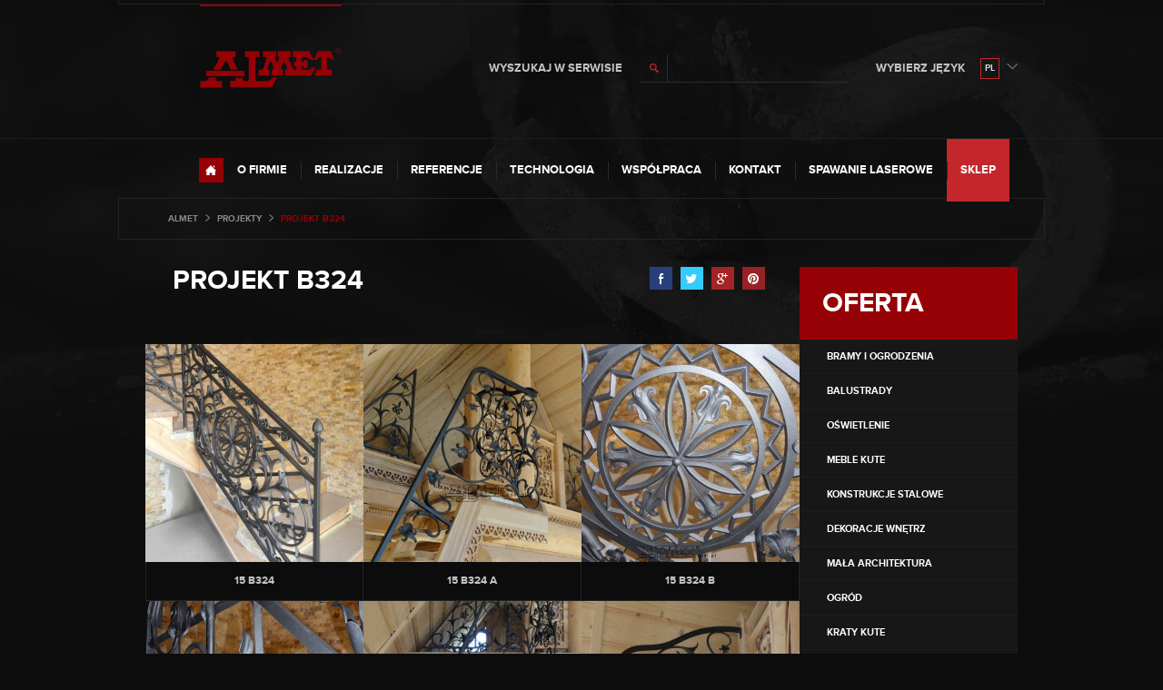

--- FILE ---
content_type: text/html; charset=UTF-8
request_url: https://almet.com.pl/projekty/projekt-b324/
body_size: 7329
content:
<!doctype html>
<html>
	<head>
		<meta charset="UTF-8">
        <meta name="viewport" content="width=device-width, initial-scale=1.0">
        
        
<!-- This site is optimized with the Yoast SEO plugin v12.6.2 - https://yoast.com/wordpress/plugins/seo/ -->
<title>Projekt B324 - Almet</title>
<meta name="robots" content="max-snippet:-1, max-image-preview:large, max-video-preview:-1"/>
<link rel="canonical" href="https://almet.com.pl/projekty/projekt-b324/" />
<meta property="og:locale" content="pl_PL" />
<meta property="og:type" content="article" />
<meta property="og:title" content="Projekt B324 - Almet" />
<meta property="og:url" content="https://almet.com.pl/projekty/projekt-b324/" />
<meta property="og:site_name" content="Almet" />
<script type='application/ld+json' class='yoast-schema-graph yoast-schema-graph--main'>{"@context":"https://schema.org","@graph":[{"@type":"WebSite","@id":"https://almet.com.pl/#website","url":"https://almet.com.pl/","name":"Almet","potentialAction":{"@type":"SearchAction","target":"https://almet.com.pl/?s={search_term_string}","query-input":"required name=search_term_string"}},{"@type":"WebPage","@id":"https://almet.com.pl/projekty/projekt-b324/#webpage","url":"https://almet.com.pl/projekty/projekt-b324/","inLanguage":"pl-PL","name":"Projekt B324 - Almet","isPartOf":{"@id":"https://almet.com.pl/#website"},"datePublished":"2017-05-18T11:59:37+00:00","dateModified":"2017-05-18T11:59:37+00:00"}]}</script>
<!-- / Yoast SEO plugin. -->

<link rel='dns-prefetch' href='//s.w.org' />
<link rel="alternate" type="application/rss+xml" title="Almet &raquo; Projekt B324 Kanał z komentarzami" href="https://almet.com.pl/projekty/projekt-b324/feed/" />
<link rel='stylesheet' id='wp-block-library-css'  href='https://almet.com.pl/wp-includes/css/dist/block-library/style.min.css?ver=5.2.21' type='text/css' media='all' />
<link rel='stylesheet' id='contact-form-7-css'  href='https://almet.com.pl/wp-content/plugins/contact-form-7/includes/css/styles.css?ver=5.1.6' type='text/css' media='all' />
<link rel='stylesheet' id='fancybox-css'  href='https://almet.com.pl/wp-content/plugins/easy-fancybox/css/jquery.fancybox.min.css?ver=1.3.24' type='text/css' media='screen' />
<link rel='stylesheet' id='addtoany-css'  href='https://almet.com.pl/wp-content/plugins/add-to-any/addtoany.min.css?ver=1.15' type='text/css' media='all' />
<script type='text/javascript' src='https://almet.com.pl/wp-includes/js/jquery/jquery.js?ver=1.12.4-wp'></script>
<script type='text/javascript' src='https://almet.com.pl/wp-includes/js/jquery/jquery-migrate.min.js?ver=1.4.1'></script>
<script type='text/javascript' src='https://almet.com.pl/wp-content/plugins/add-to-any/addtoany.min.js?ver=1.1'></script>
<link rel='https://api.w.org/' href='https://almet.com.pl/wp-json/' />
<link rel="EditURI" type="application/rsd+xml" title="RSD" href="https://almet.com.pl/xmlrpc.php?rsd" />
<link rel="wlwmanifest" type="application/wlwmanifest+xml" href="https://almet.com.pl/wp-includes/wlwmanifest.xml" /> 
<meta name="generator" content="WordPress 5.2.21" />
<link rel='shortlink' href='https://almet.com.pl/?p=3830' />
<link rel="alternate" type="application/json+oembed" href="https://almet.com.pl/wp-json/oembed/1.0/embed?url=https%3A%2F%2Falmet.com.pl%2Fprojekty%2Fprojekt-b324%2F" />
<link rel="alternate" type="text/xml+oembed" href="https://almet.com.pl/wp-json/oembed/1.0/embed?url=https%3A%2F%2Falmet.com.pl%2Fprojekty%2Fprojekt-b324%2F&#038;format=xml" />

<script data-cfasync="false">
window.a2a_config=window.a2a_config||{};a2a_config.callbacks=[];a2a_config.overlays=[];a2a_config.templates={};a2a_localize = {
	Share: "Podziel się",
	Save: "Zapisz",
	Subscribe: "Subskrybuj",
	Email: "Email",
	Bookmark: "Dodaj do ulubionych",
	ShowAll: "Pokaż wszystko",
	ShowLess: "Ukryj",
	FindServices: "Wyszukaj",
	FindAnyServiceToAddTo: "Wyszukaj",
	PoweredBy: "Powered by",
	ShareViaEmail: "Share via email",
	SubscribeViaEmail: "Subscribe via email",
	BookmarkInYourBrowser: "Dodaj do zakładek w przeglądarce",
	BookmarkInstructions: "Press Ctrl+D or \u2318+D to bookmark this page",
	AddToYourFavorites: "Dodaj do ulubionych",
	SendFromWebOrProgram: "Send from any email address or email program",
	EmailProgram: "Email program",
	More: "More&#8230;",
	ThanksForSharing: "Thanks for sharing!",
	ThanksForFollowing: "Thanks for following!"
};

.addtoany_list a img {
width: 25px !important; 
height: 25px !important; 
}
(function(d,s,a,b){a=d.createElement(s);b=d.getElementsByTagName(s)[0];a.async=1;a.src="https://static.addtoany.com/menu/page.js";b.parentNode.insertBefore(a,b);})(document,"script");
</script>
<!-- <meta name="NextGEN" version="2.2.54" /> -->
		<link rel="stylesheet" href="https://almet.com.pl/wp-content/themes/almet/css/style.css" type="text/css" />
		<!--[if lt IE 9]>
			<script src="https://almet.com.pl/wp-content/themes/almet/js/html5.js" type="text/javascript"></script>
			<script src="https://html5shiv.googlecode.com/svn/trunk/html5.js" type="text/javascript"></script>
		<![endif]-->
		<script src="https://almet.com.pl/wp-content/themes/almet/js/jquery-1.9.0.js" type="text/javascript"></script>
		<script type="text/javascript" src="https://almet.com.pl/wp-content/themes/almet/js/onload.js"></script>
		<meta name="verify-a" value="7e1e466c2ec819973db1">
<link rel="shortcut icon" href="/favicon.ico" type="image/x-icon" /> 
	<link rel='stylesheet' id='ngg_trigger_buttons-css'  href='https://almet.com.pl/wp-content/plugins/nextgen-gallery/products/photocrati_nextgen/modules/nextgen_gallery_display/static/trigger_buttons.min.css?ver=2.2.54' type='text/css' media='all' />
<link rel='stylesheet' id='fancybox-0-css'  href='https://almet.com.pl/wp-content/plugins/nextgen-gallery/products/photocrati_nextgen/modules/lightbox/static/fancybox/jquery.fancybox-1.3.4.min.css?ver=2.2.54' type='text/css' media='all' />
<link rel='stylesheet' id='fontawesome-css'  href='https://almet.com.pl/wp-content/plugins/nextgen-gallery/products/photocrati_nextgen/modules/nextgen_gallery_display/static/fontawesome/font-awesome.min.css?ver=4.6.1' type='text/css' media='all' />
<link rel='stylesheet' id='nextgen_basic_thumbnails_style-css'  href='https://almet.com.pl/wp-content/plugins/nextgen-gallery/products/photocrati_nextgen/modules/nextgen_basic_gallery/static/thumbnails/nextgen_basic_thumbnails.min.css?ver=2.2.54' type='text/css' media='all' />
<link rel='stylesheet' id='nextgen_pagination_style-css'  href='https://almet.com.pl/wp-content/plugins/nextgen-gallery/products/photocrati_nextgen/modules/nextgen_pagination/static/style.min.css?ver=2.2.54' type='text/css' media='all' />
</head>
	<div id="page"><header id="title-bar">
                <div class="container">
                    <div class="overflow-hidden">
                        <div id="logo" class="pull-left">
                            <a href="https://almet.com.pl">
                                <img src="https://almet.com.pl/wp-content/themes/almet/img/logo.png" alt="">
                            </a>
                        </div>
                        <div class="right pull-right hidden-phone">
                            <div class="search-box pull-left">
                                <h4 class="hidden-phone">wyszukaj w serwisie</h4>
<form action="https://almet.com.pl" method="get" id="search">
        <form>
            <button type="submit">wyszukaj</button>
            <input type="text" name="s" value="">
            <button type="reset">wyczyść</button>
        </form>
</form>
                            </div>
                            <div class="lang-sel pull-left">
                                <h4>wybierz język</h4>
                                <div class="langs">
                                    <h5>pl</h5>
                                    <ul>
                                        <li><a href="http://almetwroughtiron.co.uk/">English</a></li>
                                        <li><a href="http://de.almet.com.pl/">Deutsch</a></li>
					<li><a href="http://almetferforge.fr/">Français</a></li>
					<li><a href="http://ru.almet.com.pl/">Pусский</a></li>
					<li><a href="http://it.almet.com.pl/">Italiano</a></li>
					<li><a href="http://no.almet.com.pl/">Norsk</a></li>
                                    </ul>
                                </div>
                            </div>
                        </div>
                    </div>
                </div>
            </header><div class="container" id="toggle-main-nav">
    <a href="#">menu</a>
</div>
<nav id="main-nav" class="container"><ul id="menu-menu-glowne" class="menu"><li id="menu-item-16" class="home menu-item menu-item-type-post_type menu-item-object-page menu-item-home menu-item-16"><a href="https://almet.com.pl/">strona główna</a></li>
<li id="menu-item-1345" class="menu-item menu-item-type-post_type menu-item-object-page menu-item-1345"><a href="https://almet.com.pl/o-firmie/">O firmie</a></li>
<li id="menu-item-1346" class="menu-item menu-item-type-post_type menu-item-object-page menu-item-1346"><a href="https://almet.com.pl/realizacje/">Realizacje</a></li>
<li id="menu-item-1348" class="menu-item menu-item-type-post_type menu-item-object-page menu-item-1348"><a href="https://almet.com.pl/referencje-i-nagrody/">Referencje</a></li>
<li id="menu-item-1349" class="menu-item menu-item-type-post_type menu-item-object-page menu-item-1349"><a href="https://almet.com.pl/technologia/">Technologia</a></li>
<li id="menu-item-1350" class="menu-item menu-item-type-post_type menu-item-object-page menu-item-1350"><a href="https://almet.com.pl/wspolpraca/">Współpraca</a></li>
<li id="menu-item-21" class="menu-item menu-item-type-post_type menu-item-object-page menu-item-21"><a href="https://almet.com.pl/kontakt/">Kontakt</a></li>
<li id="menu-item-3986" class="menu-item menu-item-type-custom menu-item-object-custom menu-item-3986"><a href="http://laserspaw.pl/">Spawanie Laserowe</a></li>
<li id="menu-item-3981" class="menu-item menu-item-type-custom menu-item-object-custom menu-item-3981"><a href="https://decofero.pl/">Sklep</a></li>
</ul></nav><div class="breadcrumbs">
    <div class="container">
        <div class="inner">
            <!-- Breadcrumb NavXT 6.3.0 -->
<a title="Go to Almet." href="https://almet.com.pl" class="home">Almet</a> <span class="sep"></span> <a title="Go to Projekty." href="https://almet.com.pl/projekty/" class="post post-page">Projekty</a> <span class="sep"></span> Projekt B324        </div>
    </div>
</div><div class="main-content mt-30">
    <div class="container">
        <div class="columns">
            <div class="col col-70">
                <div class="content-padding content-text">
                                            <div class="overflow-hidden page-header">
                            <h1 class="pull-left"><a href="https://almet.com.pl/projekty/projekt-b324/">Projekt B324</a></h1>
                            <div class="pull-right">
        <a class="share_link" href="https://www.facebook.com/sharer/sharer.php?u=https://almet.com.pl/projekty/projekt-b324/&t=Projekt B324"
       target="_blank" rel="nofollow"  title="Facebook">
        <img src="https://almet.com.pl/wp-content/themes/almet/img/icons/facebook.png" width="25" height="25" alt="Facebook">
    </a>

    <a class="share_link" href="https://twitter.com/share?url=https://almet.com.pl/projekty/projekt-b324/&text=Projekt B324"
       target="_blank" title="Twitter">
        <img src="https://almet.com.pl/wp-content/themes/almet/img/icons/twitter.png" width="25" height="25" alt="Twitter">
    </a>
    <a class="share_link" href="https://plus.google.com/share?url=https://almet.com.pl/projekty/projekt-b324/"
       target="_blank" title="Google+">
        <img src="https://almet.com.pl/wp-content/themes/almet/img/icons/google_plus.png" width="25" height="25" alt="Google">
    </a>
    <a class="share_link" href="javascript:void((function()%7Bvar%20e=document.createElement(&apos;script&apos;);e.setAttribute(&apos;type&apos;,&apos;text/javascript&apos;);e.setAttribute(&apos;charset&apos;,&apos;UTF-8&apos;);e.setAttribute(&apos;src&apos;,&apos;http://assets.pinterest.com/js/pinmarklet.js?r=&apos;+Math.random()*99999999);document.body.appendChild(e)%7D)());">
        <img src="https://almet.com.pl/wp-content/themes/almet/img/icons/pinterest.png" width="25" height="25" alt="Pinterest">
    </a>
</div>                        </div>
                        
<div class="ngg-galleryoverview" id="ngg-gallery-8a187bccbfad099eedc8a3856b25bdef-3830">


	
	<!-- Thumbnails -->
	<ul class="gallery-list mt-30">
    	

     <li>
        <div class="thumb">
            <a href="https://almet.com.pl/wp-content/gallery/balustrady/b324-balustrada-schodowa-kuta.jpg"
               title=" "
               data-src="https://almet.com.pl/wp-content/gallery/balustrady/b324-balustrada-schodowa-kuta.jpg"
               data-thumbnail="https://almet.com.pl/wp-content/gallery/balustrady/thumbs/thumbs_b324-balustrada-schodowa-kuta.jpg"
               data-image-id="956"
               data-title=" "
               data-description=" "
               class="ngg-fancybox" rel="8a187bccbfad099eedc8a3856b25bdef" data-image-id="956" data-src="https://almet.com.pl/wp-content/gallery/balustrady/b324-balustrada-schodowa-kuta.jpg" data-thumbnail="https://almet.com.pl/wp-content/gallery/balustrady/thumbs/thumbs_b324-balustrada-schodowa-kuta.jpg" data-title="b324-balustrada-schodowa-kuta" data-description=" " >
								<img title=" " alt="b324-balustrada-schodowa-kuta" src="https://almet.com.pl/wp-content/gallery/balustrady/thumbs/thumbs_b324-balustrada-schodowa-kuta.jpg" width='240' height='240' />
							</a>
        </div>
        <div class="info">
            <span class="number">
                15                 B324                            </span> <a href="/projekty/projekt-b324/" class="more">więcej</a>
        </div>
     </li>
     
    
 	

     <li>
        <div class="thumb">
            <a href="https://almet.com.pl/wp-content/gallery/balustrady/b324a-balustrady-kute.jpg"
               title=" "
               data-src="https://almet.com.pl/wp-content/gallery/balustrady/b324a-balustrady-kute.jpg"
               data-thumbnail="https://almet.com.pl/wp-content/gallery/balustrady/thumbs/thumbs_b324a-balustrady-kute.jpg"
               data-image-id="955"
               data-title=" "
               data-description=" "
               class="ngg-fancybox" rel="8a187bccbfad099eedc8a3856b25bdef" data-image-id="955" data-src="https://almet.com.pl/wp-content/gallery/balustrady/b324a-balustrady-kute.jpg" data-thumbnail="https://almet.com.pl/wp-content/gallery/balustrady/thumbs/thumbs_b324a-balustrady-kute.jpg" data-title="b324a-balustrady-kute" data-description=" " >
								<img title=" " alt="b324a-balustrady-kute" src="https://almet.com.pl/wp-content/gallery/balustrady/thumbs/thumbs_b324a-balustrady-kute.jpg" width='240' height='240' />
							</a>
        </div>
        <div class="info">
            <span class="number">
                15                 B324                a            </span> <a href="/projekty/projekt-b324/" class="more">więcej</a>
        </div>
     </li>
     
    
 	

     <li>
        <div class="thumb">
            <a href="https://almet.com.pl/wp-content/gallery/balustrady/b324b-balustrada.jpg"
               title=" "
               data-src="https://almet.com.pl/wp-content/gallery/balustrady/b324b-balustrada.jpg"
               data-thumbnail="https://almet.com.pl/wp-content/gallery/balustrady/thumbs/thumbs_b324b-balustrada.jpg"
               data-image-id="957"
               data-title=" "
               data-description=" "
               class="ngg-fancybox" rel="8a187bccbfad099eedc8a3856b25bdef" data-image-id="957" data-src="https://almet.com.pl/wp-content/gallery/balustrady/b324b-balustrada.jpg" data-thumbnail="https://almet.com.pl/wp-content/gallery/balustrady/thumbs/thumbs_b324b-balustrada.jpg" data-title="b324b-balustrada" data-description=" " >
								<img title=" " alt="b324b-balustrada" src="https://almet.com.pl/wp-content/gallery/balustrady/thumbs/thumbs_b324b-balustrada.jpg" width='240' height='240' />
							</a>
        </div>
        <div class="info">
            <span class="number">
                15                 B324                b            </span> <a href="/projekty/projekt-b324/" class="more">więcej</a>
        </div>
     </li>
     
    
 	

     <li>
        <div class="thumb">
            <a href="https://almet.com.pl/wp-content/gallery/balustrady/b324c-balustrada.jpg"
               title=" "
               data-src="https://almet.com.pl/wp-content/gallery/balustrady/b324c-balustrada.jpg"
               data-thumbnail="https://almet.com.pl/wp-content/gallery/balustrady/thumbs/thumbs_b324c-balustrada.jpg"
               data-image-id="958"
               data-title=" "
               data-description=" "
               class="ngg-fancybox" rel="8a187bccbfad099eedc8a3856b25bdef" data-image-id="958" data-src="https://almet.com.pl/wp-content/gallery/balustrady/b324c-balustrada.jpg" data-thumbnail="https://almet.com.pl/wp-content/gallery/balustrady/thumbs/thumbs_b324c-balustrada.jpg" data-title="b324c-balustrada" data-description=" " >
								<img title=" " alt="b324c-balustrada" src="https://almet.com.pl/wp-content/gallery/balustrady/thumbs/thumbs_b324c-balustrada.jpg" width='240' height='240' />
							</a>
        </div>
        <div class="info">
            <span class="number">
                15                 B324                c            </span> <a href="/projekty/projekt-b324/" class="more">więcej</a>
        </div>
     </li>
     
    
 	

     <li>
        <div class="thumb">
            <a href="https://almet.com.pl/wp-content/gallery/balustrady/b324d-porecz-kuta.jpg"
               title=" "
               data-src="https://almet.com.pl/wp-content/gallery/balustrady/b324d-porecz-kuta.jpg"
               data-thumbnail="https://almet.com.pl/wp-content/gallery/balustrady/thumbs/thumbs_b324d-porecz-kuta.jpg"
               data-image-id="959"
               data-title=" "
               data-description=" "
               class="ngg-fancybox" rel="8a187bccbfad099eedc8a3856b25bdef" data-image-id="959" data-src="https://almet.com.pl/wp-content/gallery/balustrady/b324d-porecz-kuta.jpg" data-thumbnail="https://almet.com.pl/wp-content/gallery/balustrady/thumbs/thumbs_b324d-porecz-kuta.jpg" data-title="b324d-porecz-kuta" data-description=" " >
								<img title=" " alt="b324d-porecz-kuta" src="https://almet.com.pl/wp-content/gallery/balustrady/thumbs/thumbs_b324d-porecz-kuta.jpg" width='240' height='240' />
							</a>
        </div>
        <div class="info">
            <span class="number">
                15                 B324                d            </span> <a href="/projekty/projekt-b324/" class="more">więcej</a>
        </div>
     </li>
     
    
 	

     <li>
        <div class="thumb">
            <a href="https://almet.com.pl/wp-content/gallery/balustrady/b324e-balustrada.jpg"
               title=" "
               data-src="https://almet.com.pl/wp-content/gallery/balustrady/b324e-balustrada.jpg"
               data-thumbnail="https://almet.com.pl/wp-content/gallery/balustrady/thumbs/thumbs_b324e-balustrada.jpg"
               data-image-id="960"
               data-title=" "
               data-description=" "
               class="ngg-fancybox" rel="8a187bccbfad099eedc8a3856b25bdef" data-image-id="960" data-src="https://almet.com.pl/wp-content/gallery/balustrady/b324e-balustrada.jpg" data-thumbnail="https://almet.com.pl/wp-content/gallery/balustrady/thumbs/thumbs_b324e-balustrada.jpg" data-title="b324e-balustrada" data-description=" " >
								<img title=" " alt="b324e-balustrada" src="https://almet.com.pl/wp-content/gallery/balustrady/thumbs/thumbs_b324e-balustrada.jpg" width='240' height='240' />
							</a>
        </div>
        <div class="info">
            <span class="number">
                15                 B324                e            </span> <a href="/projekty/projekt-b324/" class="more">więcej</a>
        </div>
     </li>
     
    
 	 	</ul>
 	
	<!-- Pagination -->
 	 	
</div>


                                    </div>
            </div>
            <div class="col col-30">
                <div class="red-header">
    <h3>oferta</h3>
</div>
<div class="menu-menu-oferta-container"><ul id="menu-menu-oferta" class="right-nav"><li id="menu-item-1360" class="menu-item menu-item-type-post_type menu-item-object-page menu-item-has-children menu-item-1360"><a href="https://almet.com.pl/bramy-i-ogrodzenia/">Bramy i ogrodzenia</a>
<ul class="sub-menu">
	<li id="menu-item-3958" class="menu-item menu-item-type-post_type menu-item-object-page menu-item-3958"><a href="https://almet.com.pl/bramy-wjazdowe-ogrodzeniowe-kute/">Bramy</a></li>
	<li id="menu-item-3943" class="menu-item menu-item-type-post_type menu-item-object-page menu-item-3943"><a href="https://almet.com.pl/ogrodzenia-metalowe/">Ogrodzenia</a></li>
	<li id="menu-item-1362" class="menu-item menu-item-type-post_type menu-item-object-page menu-item-1362"><a href="https://almet.com.pl/furtki-kute/">Furtki</a></li>
	<li id="menu-item-3510" class="menu-item menu-item-type-post_type menu-item-object-page menu-item-3510"><a href="https://almet.com.pl/bramy-do-kamienic/">Bramy do kamienic</a></li>
</ul>
</li>
<li id="menu-item-2969" class="menu-item menu-item-type-post_type menu-item-object-page menu-item-has-children menu-item-2969"><a href="https://almet.com.pl/balustrady/">Balustrady</a>
<ul class="sub-menu">
	<li id="menu-item-3940" class="menu-item menu-item-type-post_type menu-item-object-page menu-item-3940"><a href="https://almet.com.pl/balustrady-schodowe-wewnetrzne/">Balustrady wewnętrzne</a></li>
	<li id="menu-item-3936" class="menu-item menu-item-type-post_type menu-item-object-page menu-item-3936"><a href="https://almet.com.pl/balustrady-balkonowe-zewnetrzne/">Balustrady zewnętrzne</a></li>
	<li id="menu-item-1366" class="menu-item menu-item-type-post_type menu-item-object-page menu-item-1366"><a href="https://almet.com.pl/balustrady/nowoczesne-wzornictwo/">Nowoczesne wzornictwo</a></li>
	<li id="menu-item-1367" class="menu-item menu-item-type-post_type menu-item-object-page menu-item-1367"><a href="https://almet.com.pl/balustrady/slusarka-budowlana/">Ślusarka Budowlana</a></li>
</ul>
</li>
<li id="menu-item-1368" class="menu-item menu-item-type-post_type menu-item-object-page menu-item-has-children menu-item-1368"><a href="https://almet.com.pl/oswietlenie/">Oświetlenie</a>
<ul class="sub-menu">
	<li id="menu-item-1372" class="menu-item menu-item-type-post_type menu-item-object-page menu-item-1372"><a href="https://almet.com.pl/lampy-kute/">Lampy kute</a></li>
	<li id="menu-item-1370" class="menu-item menu-item-type-post_type menu-item-object-page menu-item-1370"><a href="https://almet.com.pl/latarnie/">Latarnie</a></li>
	<li id="menu-item-1371" class="menu-item menu-item-type-post_type menu-item-object-page menu-item-1371"><a href="https://almet.com.pl/swieczniki-kute/">Świeczniki kute</a></li>
	<li id="menu-item-1369" class="menu-item menu-item-type-post_type menu-item-object-page menu-item-1369"><a href="https://almet.com.pl/zyrandole-kute/">Żyrandole kute</a></li>
</ul>
</li>
<li id="menu-item-1373" class="menu-item menu-item-type-post_type menu-item-object-page menu-item-1373"><a href="https://almet.com.pl/meble-kute/">Meble kute</a></li>
<li id="menu-item-1374" class="menu-item menu-item-type-post_type menu-item-object-page menu-item-1374"><a href="https://almet.com.pl/konstrukcje-stalowe/">Konstrukcje stalowe</a></li>
<li id="menu-item-1375" class="menu-item menu-item-type-post_type menu-item-object-page menu-item-1375"><a href="https://almet.com.pl/dekoracje-wnetrz/">Dekoracje wnętrz</a></li>
<li id="menu-item-2875" class="menu-item menu-item-type-post_type menu-item-object-page menu-item-2875"><a href="https://almet.com.pl/mala-architektura/">Mała Architektura</a></li>
<li id="menu-item-1378" class="menu-item menu-item-type-post_type menu-item-object-page menu-item-1378"><a href="https://almet.com.pl/ogrod/">Ogród</a></li>
<li id="menu-item-1379" class="menu-item menu-item-type-post_type menu-item-object-page menu-item-1379"><a href="https://almet.com.pl/kraty-kute/">Kraty kute</a></li>
<li id="menu-item-1377" class="menu-item menu-item-type-post_type menu-item-object-page menu-item-1377"><a href="https://almet.com.pl/odlewy/">Odlewy</a></li>
<li id="menu-item-1381" class="menu-item menu-item-type-post_type menu-item-object-page menu-item-1381"><a href="https://almet.com.pl/sakralne/">Sakralne</a></li>
<li id="menu-item-2981" class="menu-item menu-item-type-post_type menu-item-object-page menu-item-2981"><a href="https://almet.com.pl/mosiadz-i-stal-nierdzewna/">Mosiądz i stal nierdzewna</a></li>
<li id="menu-item-1380" class="menu-item menu-item-type-post_type menu-item-object-page menu-item-1380"><a href="https://almet.com.pl/inne/">Inne</a></li>
</ul></div>
<!-- MENU boczne
<div class="red-header">
    <h3>menu</h3>
</div>
<div class="menu-menu-prawe-container"><ul id="menu-menu-prawe" class="right-nav"><li id="menu-item-15" class="menu-item menu-item-type-post_type menu-item-object-page menu-item-home menu-item-15"><a href="https://almet.com.pl/">o firmie almet</a></li>
</ul></div>-->
<div class="red-header">
    <h3>kontakt</h3>
</div>
<div class="without-header">
<div class="grey-box">
    <div class="inner">
        <ul class="widgets">
            <li id="text-3" class="widget widget_text"><h3>Kontakt</h3>			<div class="textwidget"><h4>Zakład produkcyjny</h4>
                                    <p>
                                        ul. Zapaśników 5, Nowy Konik<br>
                                        05-074 Halinów
                                    </p>
                                    <p class="grey">
                                        tel. +48 733 330 010<br>
                                        e-mail: <a href="mailto:garden@decofero.com">garden@decofero.com</a>
                                    </p>
                                    <h4>Dane firmy</h4>
                                    <p>
                                        <span class="grey">NIP: 521-040-38-30<br>
                                        REGON: 008336188</span>
                                    </p></div>
		</li>
        </ul>
    </div>
</div></div>            </div>
        </div>
    </div>
</div>
<footer id="footer"><div class="container"><div class="top-line overflow-hidden"><div class="inner"><div class="pull-left"><ul id="menu-menu-dolne" class="bottom-nav"><li id="menu-item-1354" class="menu-item menu-item-type-post_type menu-item-object-page menu-item-home menu-item-1354"><a href="https://almet.com.pl/">Strona główna</a></li>
<li id="menu-item-1352" class="menu-item menu-item-type-post_type menu-item-object-page menu-item-1352"><a href="https://almet.com.pl/o-firmie/">O firmie</a></li>
<li id="menu-item-1355" class="menu-item menu-item-type-post_type menu-item-object-page menu-item-1355"><a href="https://almet.com.pl/realizacje/">Realizacje</a></li>
<li id="menu-item-1353" class="menu-item menu-item-type-post_type menu-item-object-page menu-item-1353"><a href="https://almet.com.pl/pracownia/">Pracownia</a></li>
<li id="menu-item-1356" class="menu-item menu-item-type-post_type menu-item-object-page menu-item-1356"><a href="https://almet.com.pl/referencje-i-nagrody/">Referencje</a></li>
<li id="menu-item-1357" class="menu-item menu-item-type-post_type menu-item-object-page menu-item-1357"><a href="https://almet.com.pl/technologia/">Technologia</a></li>
<li id="menu-item-1358" class="menu-item menu-item-type-post_type menu-item-object-page menu-item-1358"><a href="https://almet.com.pl/wspolpraca/">Współpraca</a></li>
<li id="menu-item-1351" class="menu-item menu-item-type-post_type menu-item-object-page menu-item-1351"><a href="https://almet.com.pl/kontakt/">Kontakt</a></li>
</ul></div><ul class="social-nav pull-right"><li class="pinterest"><a href="/pinterest" TARGET="_blank" rel="nofollow"><img src="https://almet.com.pl/wp-content/themes/almet/img/social-1.png" alt=""></a></li><li class="instagram"><a href="/instagram" TARGET="_blank" rel="nofollow"><img src="https://almet.com.pl/wp-content/themes/almet/img/social-2.png" alt=""></a></li><li class="google"><a href="/google" TARGET="_blank" rel="nofollow"><img src="https://almet.com.pl/wp-content/themes/almet/img/social-3.png" alt=""></a></li><li class="archinect"><a href="/archinect" TARGET="_blank" rel="nofollow"><img src="https://almet.com.pl/wp-content/themes/almet/img/social-4.png" alt=""></a></li><li class="houzz"><a href="/houzz" TARGET="_blank" rel="nofollow"><img src="https://almet.com.pl/wp-content/themes/almet/img/social-5.png" alt=""></a></li></ul></div></div><div class="bottom-line overflow-hidden"><div class="inner"><div class="pull-left"><ul id="menu-menu-stopka" class="bottom-nav-f"><li id="menu-item-3937" class="menu-item menu-item-type-post_type menu-item-object-page menu-item-3937"><a href="https://almet.com.pl/bramy-do-kamienic/">Bramy do kamienic</a></li>
<li id="menu-item-3949" class="menu-item menu-item-type-custom menu-item-object-custom menu-item-3949"><a href="/ploty-kute/">Płoty kute</a></li>
<li id="menu-item-3951" class="menu-item menu-item-type-custom menu-item-object-custom menu-item-3951"><a href="/porecze-schodowe-kute/">Poręcze schodowe kute</a></li>
<li id="menu-item-3952" class="menu-item menu-item-type-custom menu-item-object-custom menu-item-3952"><a href="/barierki-balkonowe-kute/">Barierki balkonowe kute</a></li>
<li id="menu-item-3953" class="menu-item menu-item-type-custom menu-item-object-custom menu-item-3953"><a href="/ogrodzenia-metalowe/">Ogrodzenia kute metalowe</a></li>
<li id="menu-item-3954" class="menu-item menu-item-type-custom menu-item-object-custom menu-item-3954"><a href="/balustrady-schodowe-wewnetrzne/">Balustrady schodowe</a></li>
<li id="menu-item-3955" class="menu-item menu-item-type-custom menu-item-object-custom menu-item-3955"><a href="/balustrady-balkonowe-zewnetrzne/">Balustrady balkonowe</a></li>
<li id="menu-item-3961" class="menu-item menu-item-type-custom menu-item-object-custom menu-item-3961"><a href="/bramy-wjazdowe-ogrodzeniowe-kute/">Bramy wjazdowe kute</a></li>
<li id="menu-item-4002" class="menu-item menu-item-type-custom menu-item-object-custom menu-item-4002"><a href="https://decofero.pl/kategoria/donice-aluminiowe/">Donice aluminiowe Decofero</a></li>
<li id="menu-item-4003" class="menu-item menu-item-type-custom menu-item-object-custom menu-item-4003"><a href="https://pagedmeble.pl">Paged Meble</a></li>
<li id="menu-item-4004" class="menu-item menu-item-type-custom menu-item-object-custom menu-item-4004"><a href="https://shop.pagedmeble.pl">Paged</a></li>
</ul></div></div></div><div class="bottom-line overflow-hidden"><div class="inner"><p class="pull-left">Wszelkie prawa zastrzeżone przez Almet PPHU Kowalstwo Artystyczne Alojzy Michalski z siedzibą w Warszawie | <a href="/polityka-prywatnosci-cookies/">Polityka Cookies</a></p><a href="https://www.nemonet.pl" title="Wykonanie strony WWW" class="pull-right nemonet">nemonet</a></div></div></div></footer></div><!-- ngg_resource_manager_marker --><script type='text/javascript'>
/* <![CDATA[ */
var wpcf7 = {"apiSettings":{"root":"https:\/\/almet.com.pl\/wp-json\/contact-form-7\/v1","namespace":"contact-form-7\/v1"}};
/* ]]> */
</script>
<script type='text/javascript' src='https://almet.com.pl/wp-content/plugins/contact-form-7/includes/js/scripts.js?ver=5.1.6'></script>
<script type='text/javascript' src='https://almet.com.pl/wp-content/plugins/easy-fancybox/js/jquery.fancybox.min.js?ver=1.3.24'></script>
<script type='text/javascript'>
var fb_timeout, fb_opts={'overlayShow':true,'hideOnOverlayClick':true,'showCloseButton':true,'margin':20,'centerOnScroll':false,'enableEscapeButton':true,'autoScale':true };
if(typeof easy_fancybox_handler==='undefined'){
var easy_fancybox_handler=function(){
jQuery('.nofancybox,a.wp-block-file__button,a.pin-it-button,a[href*="pinterest.com/pin/create"],a[href*="facebook.com/share"],a[href*="twitter.com/share"]').addClass('nolightbox');
/* IMG */
var fb_IMG_select='a[href*=".jpg"]:not(.nolightbox,li.nolightbox>a),area[href*=".jpg"]:not(.nolightbox),a[href*=".jpeg"]:not(.nolightbox,li.nolightbox>a),area[href*=".jpeg"]:not(.nolightbox),a[href*=".png"]:not(.nolightbox,li.nolightbox>a),area[href*=".png"]:not(.nolightbox),a[href*=".webp"]:not(.nolightbox,li.nolightbox>a),area[href*=".webp"]:not(.nolightbox)';
jQuery(fb_IMG_select).addClass('fancybox image');
var fb_IMG_sections=jQuery('.gallery,.wp-block-gallery,.tiled-gallery,.wp-block-jetpack-tiled-gallery');
fb_IMG_sections.each(function(){jQuery(this).find(fb_IMG_select).attr('rel','gallery-'+fb_IMG_sections.index(this));});
jQuery('a.fancybox,area.fancybox,li.fancybox a').each(function(){jQuery(this).fancybox(jQuery.extend({},fb_opts,{'transitionIn':'elastic','easingIn':'easeOutBack','transitionOut':'elastic','easingOut':'easeInBack','opacity':false,'hideOnContentClick':false,'titleShow':true,'titlePosition':'over','titleFromAlt':true,'showNavArrows':true,'enableKeyboardNav':true,'cyclic':false}))});};
jQuery('a.fancybox-close').on('click',function(e){e.preventDefault();jQuery.fancybox.close()});
};
var easy_fancybox_auto=function(){setTimeout(function(){jQuery('#fancybox-auto').trigger('click')},1000);};
jQuery(easy_fancybox_handler);jQuery(document).on('post-load',easy_fancybox_handler);
jQuery(easy_fancybox_auto);
</script>
<script type='text/javascript' src='https://almet.com.pl/wp-content/plugins/easy-fancybox/js/jquery.easing.min.js?ver=1.4.1'></script>
<script type='text/javascript' src='https://almet.com.pl/wp-content/plugins/easy-fancybox/js/jquery.mousewheel.min.js?ver=3.1.13'></script>
<script type='text/javascript' src='https://almet.com.pl/wp-includes/js/wp-embed.min.js?ver=5.2.21'></script>
<script type='text/javascript'>
/* <![CDATA[ */
var photocrati_ajax = {"url":"https:\/\/almet.com.pl\/?photocrati_ajax=1","wp_home_url":"https:\/\/almet.com.pl","wp_site_url":"https:\/\/almet.com.pl","wp_root_url":"https:\/\/almet.com.pl","wp_plugins_url":"https:\/\/almet.com.pl\/wp-content\/plugins","wp_content_url":"https:\/\/almet.com.pl\/wp-content","wp_includes_url":"https:\/\/almet.com.pl\/wp-includes\/","ngg_param_slug":"nggallery"};
/* ]]> */
</script>
<script type='text/javascript' src='https://almet.com.pl/wp-content/plugins/nextgen-gallery/products/photocrati_nextgen/modules/ajax/static/ajax.min.js?ver=2.2.54'></script>
<script type='text/javascript'>
/* <![CDATA[ */

var galleries = {};
galleries.gallery_8a187bccbfad099eedc8a3856b25bdef = {"id":null,"source":"tags","container_ids":["b324"],"gallery_ids":[],"album_ids":[],"display_type":"photocrati-nextgen_basic_thumbnails","exclusions":[],"order_by":"sortorder","order_direction":"ASC","image_ids":[],"entity_ids":[],"tagcloud":false,"returns":"included","slug":null,"sortorder":[],"display_settings":{"override_thumbnail_settings":"0","thumbnail_width":"120","thumbnail_height":"90","thumbnail_crop":"1","images_per_page":"0","number_of_columns":"0","ajax_pagination":"0","show_all_in_lightbox":"0","use_imagebrowser_effect":"0","show_piclens_link":"0","piclens_link_text":"[Show PicLens]","show_slideshow_link":"0","slideshow_link_text":"[Show slideshow]","template":"almet","use_lightbox_effect":true,"display_no_images_error":1,"disable_pagination":0,"thumbnail_quality":"100","thumbnail_watermark":0,"ngg_triggers_display":"never","_errors":[]},"excluded_container_ids":[],"maximum_entity_count":"500","__defaults_set":true,"_errors":[],"ID":"8a187bccbfad099eedc8a3856b25bdef"};
galleries.gallery_8a187bccbfad099eedc8a3856b25bdef.wordpress_page_root = "https:\/\/almet.com.pl\/projekty\/projekt-b324\/";
var nextgen_lightbox_settings = {"static_path":"https:\/\/almet.com.pl\/wp-content\/plugins\/nextgen-gallery\/products\/photocrati_nextgen\/modules\/lightbox\/static","context":"nextgen_images"};
/* ]]> */
</script>
<script type='text/javascript' src='https://almet.com.pl/wp-content/plugins/nextgen-gallery/products/photocrati_nextgen/modules/nextgen_gallery_display/static/common.min.js?ver=2.2.54'></script>
<script type='text/javascript' src='https://almet.com.pl/wp-content/plugins/nextgen-gallery/products/photocrati_nextgen/modules/nextgen_basic_gallery/static/thumbnails/nextgen_basic_thumbnails.min.js?ver=2.2.54'></script>
<script type='text/javascript' src='https://almet.com.pl/wp-content/plugins/nextgen-gallery/products/photocrati_nextgen/modules/lightbox/static/lightbox_context.min.js?ver=2.2.54'></script>
<script type='text/javascript' src='https://almet.com.pl/wp-content/plugins/nextgen-gallery/products/photocrati_nextgen/modules/lightbox/static/fancybox/jquery.easing-1.3.pack.js?ver=2.2.54'></script>
<script type='text/javascript' src='https://almet.com.pl/wp-content/plugins/nextgen-gallery/products/photocrati_nextgen/modules/lightbox/static/fancybox/jquery.fancybox-1.3.4.pack.js?ver=2.2.54'></script>
<script type='text/javascript' src='https://almet.com.pl/wp-content/plugins/nextgen-gallery/products/photocrati_nextgen/modules/lightbox/static/fancybox/nextgen_fancybox_init.min.js?ver=2.2.54'></script>
</body></html>
<!-- html is corrupted -->

--- FILE ---
content_type: text/css
request_url: https://almet.com.pl/wp-content/themes/almet/css/style.css
body_size: 4583
content:
@import url("../fonts/fonts.css");
@import url("normalize.css");
*:focus, *:active {
  outline: none; }

.pull-left {
  float: left; }

.pull-right {
  float: right; }

.clear {
  clear: both;
  display: block; }

.hide-text {
  font-size: 0;
  line-height: 0;
  text-indent: -2000px; }

#main-nav ul li:last-child {
  background-color: #c3272b;
}

#main-nav ul li a {
  color: #ffffff;
}

a {
  cursor: pointer;
  color: inherit; }

.overflow-hidden {
  overflow: hidden; }

.mt-5 {
  margin-top: 5px !important; }

.mt-10 {
  margin-top: 10px !important; }

.mt-15 {
  margin-top: 15px !important; }

.mt-20 {
  margin-top: 20px !important; }

.mt-25 {
  margin-top: 25px !important; }

.mt-30 {
  margin-top: 30px !important; }

.mt-35 {
  margin-top: 35px !important; }

.mt-40 {
  margin-top: 40px !important; }

.mt-45 {
  margin-top: 45px !important; }

.mt-50 {
  margin-top: 50px !important; }

.mt-55 {
  margin-top: 55px !important; }

.mt-60 {
  margin-top: 60px !important; }

.mt-65 {
  margin-top: 65px !important; }

.mt-70 {
  margin-top: 70px !important; }

.mt-75 {
  margin-top: 75px !important; }

.mt-80 {
  margin-top: 80px !important; }

.mt-85 {
  margin-top: 85px !important; }

.mt-90 {
  margin-top: 90px !important; }

.mt-95 {
  margin-top: 95px !important; }

.mt-100 {
  margin-top: 100px !important; }

.mt-105 {
  margin-top: 105px !important; }

.mt-110 {
  margin-top: 110px !important; }

.mt-115 {
  margin-top: 115px !important; }

.mt-120 {
  margin-top: 120px !important; }

.mt-125 {
  margin-top: 125px !important; }

.mt-130 {
  margin-top: 130px !important; }

.mt-135 {
  margin-top: 135px !important; }

.mt-140 {
  margin-top: 140px !important; }

.mt-145 {
  margin-top: 145px !important; }

.mt-150 {
  margin-top: 150px !important; }

.ml-5 {
  margin-left: 5px !important; }

.ml-10 {
  margin-left: 10px !important; }

.ml-15 {
  margin-left: 15px !important; }

.ml-20 {
  margin-left: 20px !important; }

.ml-25 {
  margin-left: 25px !important; }

.ml-30 {
  margin-left: 30px !important; }

.ml-35 {
  margin-left: 35px !important; }

.ml-40 {
  margin-left: 40px !important; }

/*--typography----*/
h1, h2, h3, h4, h5, h6 {
  font-family: 'proxima_nova_rg';
  font-weight: bold;
  line-height: 1em;
  margin: 0 0 25px 0; }
  h1 a, h2 a, h3 a, h4 a, h5 a, h6 a {
    text-decoration: none; }

h1, p.h1 {
  font-size: 2.308em;
  text-transform: uppercase;
  margin: 0 0 25px 0; }

h2, p.h2 {
  font-size: 2.308em;
  text-transform: uppercase;
  margin: 0 0 25px 0; }

h3, p.h3 {
  font-size: 2.308em;
  text-transform: uppercase;
  margin: 0 0 25px 0; }

h4, p.h4 {
  font-size: 1em;
  text-transform: uppercase; }

h5, p.h5 {
  font-size: 1.364em; }

h6, p.h6 {
  font-size: 1.1em; }

p {
  margin-bottom: 15px; }
  p.grey {
    color: #a7a4a4; }

/* ----------------*/
/* Construction    */
/* ----------------*/
.container {
  width: 960px;
  margin-left: auto;
  margin-right: auto; }

.columns {
  overflow: hidden; }
  .columns .col {
    float: left; }
    .columns .col.col-70 {
      width: 75%; }
    .columns .col.col-30 {
      width: 25%; }
    .columns .col.col-50 {
      width: 50%; }

.content-padding {
  padding: 0 35px 0 30px; }

/*----forms----*/
.custom-sel {
  background: #0d0d0d;
  color: #fff; }

.custom_menu{
    background: url("../img/select-right.png") no-repeat scroll right center rgba(0, 0, 0, 0);
    color: #D9D9D9;
    cursor: pointer;
    float: left;
    font-size: 11px;
    font-weight: bold;
    line-height: 24px;
    padding: 11px 41px 11px 30px;
    text-transform: uppercase;
    position: relative;
    white-space: nowrap;
}
.custom_menu>div{
    visibility: hidden;
}
.visible{visibility: visible !important;}
.custom_menu ul{
    background: none repeat scroll 0 0 #0C0C0C;
    display: block;
    left: 0;
    top: 43px;
    list-style: none outside none;
    margin: 0;
    padding: 0;
    position: absolute;
    white-space: nowrap;
    width: 100%;
    z-index: 50;
}
.custom_menu ul li{
    display: block;
    padding: 0;
    position: relative;
    overflow: hidden;
}
.custom_menu ul li:hover{
    background: #950105;
}
.custom_menu ul li a{
  font-size: 11px;
    float: left;
    text-decoration: none;
    padding: 5px 41px 5px 30px;
}

.form-group {
  margin-bottom: 10px; }
  .form-group label {
    color: #d9d9d9;
    font-weight: bold;
    text-transform: uppercase; }
    .form-group label sup {
      color: #c3272b; }
  .form-group.captcha .captcha-img {
    text-align: right;
    width: 45.2381%;
    float: left;
    line-height: 40px;
    padding-right: 20px; }
  .form-group.captcha p {
    float: left;
    width: 54.7619%;
    margin: -10px 0 0 0 !important;
    padding: 0 !important; }
    .form-group.captcha p span {
      display: block; }
    .form-group.captcha p .form-control {
      width: 100%;
      float: left; }
  .form-group.inline {
    overflow: hidden; }
    .form-group.inline label {
      width: 45.2381%;
      float: left;
      line-height: 40px; }
    .form-group.inline .form-control {
      width: 54.7619%;
      float: left; }

.form-control {
  background: #0d0d0d;
  border: 1px solid #2c2c2c;
  padding: 13px;
  display: block;
  text-transform: uppercase;
  color: #d9d9d9;
  font-weight: bold;
  font-size: 0.769em;
  line-height: 1.1em;
  width: 100%; }
  .form-control::-webkit-input-placeholder {
    color: #d9d9d9; }
  .form-control:-moz-placeholder {
    /* Firefox 18- */
    color: #d9d9d9; }
  .form-control::-moz-placeholder {
    /* Firefox 19+ */
    color: #d9d9d9; }
  .form-control:-ms-input-placeholder {
    color: #d9d9d9; }

textarea.form-control {
  padding: 17px; }

.form-bottom {
  margin-top: 20px;
  overflow: hidden; }
  .form-bottom p {
    float: left;
    color: #8c8a8a;
    font-weight: bold;
    font-size: 0.769em;
    text-transform: uppercase; }
    .form-bottom p sup {
      color: #c3272b; }
  .form-bottom .button {
    float: right;
    border: 1px solid #2c2c2c;
    padding: 4px;
    transition: 0.2s ease-in-out all;
    -moz-transition: 0.2s ease-in-out all;
    -webkit-transition: 0.2s ease-in-out all;
    -webkit-backface-visibility: hidden;
    -moz-backface-visibility: hidden;
    -ms-backface-visibility: hidden;
    backface-visibility: hidden; }
    .form-bottom .button:hover {
      opacity: 0.6; }
    .form-bottom .button button {
      background: #950105;
      border: 0;
      line-height: 30px;
      padding: 0 10px;
      color: #fff;
      font-weight: bold;
      text-transform: uppercase;
      font-size: 0.769em; }

body {
  font-size: 0.813em;
  line-height: 1.308em;
  font-family: 'proxima_nova_rg';
  color: #fff;
  background: #0c0c0c url("../img/bg.jpg") top center no-repeat; }

* {
  box-sizing: border-box;
  -moz-box-sizing: border-box;
  -webkit-box-sizing: border-box; }

#title-bar {
  background: url("../img/title-bar-bg.png") top center no-repeat;
  padding: 5px 0 50px 0;
  border-bottom: 1px solid #1d1d1d; }
  #title-bar #logo {
    display: block;
    margin: 0 0 0 60px;
    padding-top: 45px;
    border-top: 2px solid #950105; }
  #title-bar .right {
    padding-top: 55px; }

.search-box {
  overflow: hidden; }
  .search-box h4 {
    float: left;
    margin: 0;
    line-height: 31px;
    color: #c2c2c2; }
  .search-box form {
    float: left;
    margin-left: 20px;
    border-bottom: 1px solid #2c2c2c; }
    .search-box form > * {
      display: block;
      float: left; }
    .search-box form input {
      border: 0;
      background: none;
      height: 30px;
      color: #d9d9d9;
      font-size: 0.769em;
      text-transform: uppercase;
      font-weight: bold;
      padding: 10px 10px 10px 20px;
      width: 173px; }
    .search-box form button[type=submit] {
      width: 30px;
      height: 30px;
      background: url("../img/red-lupe.png") center no-repeat;
      border: 0;
      border-right: 1px solid #2c2c2c;
      text-indent: -999em;
      font-size: 0; }
    .search-box form button[type=reset] {
      opacity: 0;
      text-indent: -999em;
      font-size: 0;
      width: 17px;
      height: 30px;
      background: url("../img/delete.png") center no-repeat;
      border: 0;
      margin-right: 9px;
      transition: 0.2s ease-in-out all;
      -moz-transition: 0.2s ease-in-out all;
      -webkit-transition: 0.2s ease-in-out all;
      -webkit-backface-visibility: hidden;
      -moz-backface-visibility: hidden;
      -ms-backface-visibility: hidden;
      backface-visibility: hidden; }
      .search-box form button[type=reset]:hover {
        opacity: 0.6; }

.lang-sel {
  overflow: hidden; }
  #title-bar .lang-sel {
    margin-left: 30px; }
  .lang-sel h4 {
    float: left;
    margin: 0;
    line-height: 31px;
    color: #c2c2c2; }
  .lang-sel .langs {
    float: left;
    margin-top: 4px;
    padding-right: 20px;
    background: url("../img/select-arrow.png") right 9px no-repeat;
    max-width: 45px;
    margin: 0 0 0 17px;
    padding-top: 4px; }
    .lang-sel .langs:hover ul {
      display: block; }
    .lang-sel .langs h5 {
      cursor: pointer;
      margin: 0;
      border: 1px solid #c3272b;
      line-height: 21px;
      padding: 0 4px;
      color: #d9d9d9;
      font-weight: bold;
      font-size: 0.769em;
      text-transform: uppercase;
      display: inline-block; }
    .lang-sel .langs ul {
      position: absolute;
      background: #c3272b;
      padding: 0;
      margin: 0;
      width: 75px;
      display: none; }
      .lang-sel .langs ul li {
        display: block; }
        .lang-sel .langs ul li a {
          display: block;
          padding: 5px;
          text-decoration: none; }

#main-content {
  overflow: hidden; }

.big-rect-bg {
  background: url("../img/big-rect-bg.png") top center no-repeat;
  padding-top: 30px;
  margin-top: -4px; }

.boxes-full {
  width: 100% !important;
  height: 240px;
}

.boxes-full a img {
  width: 100% !important;
  height: 100%;
  object-fit: cover;
}

.boxes-4 {
  margin: 0;
  padding: 0;
  overflow: hidden; }
  .boxes-4 li {
    float: left;
    width: 25%;
    height: 240px;
    position: relative;
    display: block; }
  .col-70 .boxes-4 li {
      width: 33.33%; }
    .boxes-4 li.red-bg {
      background: #950105;
      transition: 0.2s ease-in-out all;
      -moz-transition: 0.2s ease-in-out all;
      -webkit-transition: 0.2s ease-in-out all;
      -webkit-backface-visibility: hidden;
      -moz-backface-visibility: hidden;
      -ms-backface-visibility: hidden;
      backface-visibility: hidden; }
      .boxes-4 li.red-bg:hover {
        background: #810104; }
      .boxes-4 li.red-bg span {
        color: #fff; }
    .boxes-4 li a {
      display: block;
      position: absolute;
      width: 100%;
      text-decoration: none;
      height: 100%;
      overflow: hidden; }
      .boxes-4 li a img {
        transition: 0.2s ease-in-out all;
        -moz-transition: 0.2s ease-in-out all;
        -webkit-transition: 0.2s ease-in-out all;
        -webkit-backface-visibility: hidden;
        -moz-backface-visibility: hidden;
        -ms-backface-visibility: hidden;
        backface-visibility: hidden;
        z-index: 5;
        position: relative;
        filter: grayscale(100%);
        -webkit-filter: grayscale(100%);
        filter: gray; }
      .boxes-4 li a:hover img {
        -webkit-transform: scale(1.1);
        -moz-transform: scale(1.1);
        transform: scale(1.1);
        filter: grayscale(0%);
        -webkit-filter: grayscale(0%);
        filter: none; }
    .boxes-4 li h2 {
      position: absolute;
      margin: 0;
      bottom: 60px;
      left: 30px;
      right: 10px;
      font-size: 1.923em;
      z-index: 6; }
    .boxes-4 li span {
      position: absolute;
      z-index: 6;
      bottom: 15px;
      left: 30px;
      right: 15px;
      color: #c2c2c2;
      text-transform: uppercase;
      font-weight: bold;
      font-size: 0.923em; }

.boxes-2 {
  margin: 0;
  padding: 0;
  overflow: hidden; }
  .boxes-2 li {
    float: left;
    width: 50%;
    height: 240px;
    position: relative;
    display: block; }
    .boxes-2 li a {
      display: block;
      position: absolute;
      width: 100%;
      text-decoration: none;
      height: 100%;
      overflow: hidden; }
      .boxes-2 li a img {
        transition: 0.2s ease-in-out all;
        -moz-transition: 0.2s ease-in-out all;
        -webkit-transition: 0.2s ease-in-out all;
        -webkit-backface-visibility: hidden;
        -moz-backface-visibility: hidden;
        -ms-backface-visibility: hidden;
        backface-visibility: hidden;
        z-index: 5;
        position: relative; }
      .boxes-2 li a:hover img {
        -webkit-transform: scale(1.1);
        -moz-transform: scale(1.1);
        transform: scale(1.1); }
    .boxes-2 li h3 {
      position: absolute;
      margin: 0;
      bottom: 65px;
      left: 30px;
      right: 10px;
      font-size: 1.923em;
      z-index: 6; }
    .boxes-2 li span {
      position: absolute;
      z-index: 6;
      bottom: 20px;
      left: 30px;
      right: 15px;
      color: #fff;
      text-transform: uppercase;
      font-weight: bold;
      font-size: 0.923em; }

.banner-with-text {
  position: relative;
  overflow: hidden;
  max-height: 120px; }
  .banner-with-text img {
    transition: 0.2s ease-in-out all;
    -moz-transition: 0.2s ease-in-out all;
    -webkit-transition: 0.2s ease-in-out all;
    -webkit-backface-visibility: hidden;
    -moz-backface-visibility: hidden;
    -ms-backface-visibility: hidden;
    backface-visibility: hidden;
    z-index: 5;
    position: relative; }
  .banner-with-text:hover img {
    -webkit-transform: scale(1.1);
    -moz-transform: scale(1.1);
    transform: scale(1.1); }
  .banner-with-text a {
    display: block;
    position: absolute;
    width: 100%;
    height: 100%;
    text-decoration: none;
    z-index: 6; }
    .banner-with-text a h3 {
      position: absolute;
      left: 25px;
      bottom: 50px;
      right: 25px;
      margin: 0; }
    .banner-with-text a span {
      bottom: 30px;
      position: absolute;
      text-transform: uppercase;
      font-weight: bold;
      left: 25px;
      right: 25px;
      font-size: 0.923em; }

.grey-box {
  background: #171717; }
  .grey-box .inner {
    padding: 25px; }
  .grey-box h4 {
    font-weight: normal;
    color: #c3272b;
    font-size: 1em; }
  .grey-box .grey {
    color: #a7a4a4; }

#footer {
  background: #171717;
  border-top: 1px solid #2c2c2c;
  margin-top: 30px; }
  #footer .inner {
    padding: 0 0 0 30px; }
  #footer .top-line {
    border-bottom: 1px solid #2c2c2c; }
  #footer .bottom-line {
    padding: 3px 0; }
    #footer .bottom-line p {
      color: #9a9a9a;
      margin: 0; }
      #footer .bottom-line p a {
        color: #fff; }
    #footer .bottom-line .nemonet {
      margin: 0 25px 0 0; }

.bottom-nav {
  overflow: hidden;
  padding: 9px 0; }
  .bottom-nav li {
    display: block;
    float: left; }
    .bottom-nav li a {
      display: block;
      color: #9a9a9a;
      text-transform: uppercase;
      font-weight: bold;
      padding: 0 5px;
      text-decoration: none;
      line-height: 25px;
      font-size: 0.923em;
      transition: 0.2s ease-in-out all;
      -moz-transition: 0.2s ease-in-out all;
      -webkit-transition: 0.2s ease-in-out all;
      -webkit-backface-visibility: hidden;
      -moz-backface-visibility: hidden;
      -ms-backface-visibility: hidden;
      backface-visibility: hidden; }
      .bottom-nav li a:hover {
        color: #fff; }
    .bottom-nav li:first-child a {
      padding-left: 0; }

.bottom-nav-f {
        overflow: hidden;
        padding: 1px 0; }
        .bottom-nav-f li {
          display: block;
          float: left; }
          .bottom-nav-f li a {
            display: block;
            color: #2e2e2e;
            text-transform: uppercase;
            padding: 0 3px;
            text-decoration: none;
            line-height: 10px;
            font-size: 9px;
            transition: 0.2s ease-in-out all;
            -moz-transition: 0.2s ease-in-out all;
            -webkit-transition: 0.2s ease-in-out all;
            -webkit-backface-visibility: hidden;
            -moz-backface-visibility: hidden;
            -ms-backface-visibility: hidden;
            backface-visibility: hidden; }
            .bottom-nav-f li a:hover {
              color: #2e2e2e; }
          .bottom-nav-f li:first-child a {
            padding-left: 0; }

.social-nav {
  overflow: hidden;
  margin: 0;
  padding: 0; }
  .social-nav li {
    display: block;
    float: left;
    transition: 0.2s ease-in-out all;
    -moz-transition: 0.2s ease-in-out all;
    -webkit-transition: 0.2s ease-in-out all;
    -webkit-backface-visibility: hidden;
    -moz-backface-visibility: hidden;
    -ms-backface-visibility: hidden;
    backface-visibility: hidden; }
    .social-nav li:hover.instagram {
      background: #2f74ad; }
    .social-nav li:hover.pinterest {
      background: #950105; }
    .social-nav li:hover.google {
      background: #950105; }
    .social-nav li:hover.archinect {
      background: #000; }
    .social-nav li:hover.houzz {
      background: green; }
    .social-nav li:hover img {
      opacity: 1; }
    .social-nav li a {
      display: block;
      padding: 0 10px;
      line-height: 69px; }
    .social-nav li img {
      vertical-align: middle;
      opacity: .05;
      transition: 0.2s ease-in-out all;
      -moz-transition: 0.2s ease-in-out all;
      -webkit-transition: 0.2s ease-in-out all;
      -webkit-backface-visibility: hidden;
      -moz-backface-visibility: hidden;
      -ms-backface-visibility: hidden;
      backface-visibility: hidden; }

.nemonet {
  text-indent: -999em;
  font-size: 0;
  width: 94px;
  height: 11px;
  background: url("../img/nemonet.png"); }

.breadcrumbs {
  background: url("../img/breadcrumbs-bg.png") top center no-repeat;
  min-height: 46px;
  line-height: 46px;
  color: #950105;
  font-weight: bold;
  text-transform: uppercase;
  margin-top: -4px;
  font-size: 0.769em; }
  .breadcrumbs .inner {
    padding-left: 25px; }
  .breadcrumbs a {
    color: #8a8a8a;
    text-decoration: none; }
  .breadcrumbs .sep {
    display: inline-block;
    width: 5px;
    height: 8px;
    background: url("../img/breadcrumbs-sep.png");
    margin: 0 5px; }

.social-icons {
  overflow: hidden;
  margin: 0;
  padding: 0; }
  .social-icons li {
    float: left;
    display: block;
    margin-left: 8px;
    transition: 0.2s ease-in-out all;
    -moz-transition: 0.2s ease-in-out all;
    -webkit-transition: 0.2s ease-in-out all;
    -webkit-backface-visibility: hidden;
    -moz-backface-visibility: hidden;
    -ms-backface-visibility: hidden;
    backface-visibility: hidden; }
    .social-icons li:first-child {
      margin-left: 0; }
    .social-icons li:hover {
      opacity: 0.6; }

.sort-bar {
    border: 1px solid #232323;
    height: 44px;
    margin-left: -30px;
    margin-right: -34px;
    width: auto; }
  .sort-bar .sort-el {
    padding: 11px 25px 0 25px;
    float: left; }
  .sort-bar .sort-nav {
    float: left;
    margin: 0;
    padding: 0; }
    .sort-bar .sort-nav li {
      display: block;
      float: left; }
      .sort-bar .sort-nav li:hover {
        border-bottom: 2px solid #950105;
        height: 43px;
        overflow: hidden;
        margin-bottom: -1px; }
      .sort-bar .sort-nav li a {
        display: block;
        height: 44px;
        line-height: 44px;
        background: url("../img/sort-nav-spacer.png") left center no-repeat;
        color: #d9d9d9;
        text-transform: uppercase;
        font-size: 0.846em;
        text-decoration: none;
        font-weight: bold;
        padding: 0 20px; }

.gallery-list {
  overflow: hidden;
  margin: 0;
  padding: 0; }
  .gallery-list li {
    float: left;
    display: block;
    width: 33.333333%; }
  .gallery-list .thumb {
    height: 240px;
    overflow: hidden; }
    .gallery-list .thumb img {
      transition: 0.2s ease-in-out all;
      -moz-transition: 0.2s ease-in-out all;
      -webkit-transition: 0.2s ease-in-out all;
      -webkit-backface-visibility: hidden;
      -moz-backface-visibility: hidden;
      -ms-backface-visibility: hidden;
      backface-visibility: hidden; }
      .gallery-list .thumb img:hover {
        -webkit-transform: scale(1.1);
        -moz-transform: scale(1.1);
        transform: scale(1.1); }
  .gallery-list .info {
    border: 1px solid #232323;
    border-top: 0;
    border-left: 0;
    line-height: 42px;
    font-weight: bold;
    color: #c2c2c2;
    font-size: 0.923em;
    text-transform: uppercase;
    text-align: center; }
    .gallery-list .info a {
      display: inline-block;
      color: #950105;
      padding-left: 24px;
      text-decoration: none;
      padding-right: 12px;
      background: url("../img/red-more.png") right 16px no-repeat; }
  .gallery-list li:nth-child(3n+1) .info {
    border-left: 1px solid #232323; }

.red-header {
  background: #950105;
  padding: 25px; }
  .red-header h3 {
    color: #fff;
    font-weight: bold;
    margin: 0;
    line-height: 1em;
    text-transform: uppercase; }

.right-nav {
  background: #171717;
  margin: 0;
  padding: 0; }
  .right-nav ul {
    padding: 0; }
  .right-nav li {
    display: block;
    border-bottom: 1px solid #1d1d1d; }
    .right-nav li:last-child {
      border-bottom: 0; }
  .right-nav a {
    display: block;
    text-transform: uppercase;
    color: #fff;
    font-weight: bold;
    font-size: 0.846em;
    text-decoration: none;
    padding: 10px 30px; }
  .right-nav .sub-menu {
    display: none; }
  .right-nav > li.current-menu-item > a,
  .right-nav > li.current_page_ancestor > a {
    background: #0d0d0d;
    color: #950105;
    border-bottom: 1px solid #1d1d1d; }
  .right-nav > li.current-menu-item > ul,
  .right-nav > li.current_page_ancestor > ul {
    display: block; }
  .right-nav > li > ul {
    background: #0d0d0d; }
    .right-nav > li > ul > li a {
      padding-left: 45px; }
    .right-nav > li > ul li.current-menu-item > ul {
      display: block; }
    .right-nav > li > ul > li > ul {
      background: #141414; }
      .right-nav > li > ul > li > ul > li > a {
        padding-left: 55px; }

.right-nav > li > ul > li.current-menu-item a {
  color: #950105; }

.contact-list {
  padding: 0;
  margin: 0; }
  .contact-list li {
    display: block;
    overflow: hidden;
    text-transform: uppercase;
    color: #a7a4a4; }
    .contact-list li strong {
      display: block;
      float: left;
      width: 70px;
      font-weight: normal; }
    .contact-list li span {
      display: block;
      float: left; }

.address-box {
  min-height: 235px; }

.map-container {
  position: relative; }
  .map-container .see-map {
    display: block;
    position: absolute;
    right: 0;
    bottom: 0;
    text-transform: uppercase;
    font-size: 0.846em;
    text-decoration: none;
    line-height: 30px;
    padding: 0 8px;
    background: rgba(13, 13, 13, 0.8); }

.dark-grey-box {
  background: #0d0d0d; }
  .dark-grey-box .inner {
    padding: 30px; }

.widgets {
  margin: 0;
  padding: 0; }
  .widgets li {
    display: block; }

.without-header h3 {
  display: none; }

.addtoany_list a img {
  width: 25px !important;
  height: 25px !important; }

.ngg-galleryoverview {
  overflow: visible !important; }

.gallery-list {
  margin: 0 -35px 0 -30px; }

/*---responsive---*/
@media (max-width: 991px) and (min-width: 768px) {
  #main-nav ul {
    padding: 0 0 0 0 !important; }

  #main-nav ul li a {
    padding: 0 12px !important; } }
@media (max-width: 991px) {
  .container {
    width: 750px; }

  #title-bar #logo {
    margin: 0 0 0 0; }

  .boxes-4 li h2 {
    font-size: 1.5em;
    left: 20px; }

  .boxes-4 li span {
    left: 20px; }

  #footer .top-line .pull-left, #footer .top-line .pull-right {
    float: none !important; } }
@media (min-width: 768px) {
  #toggle-main-nav {
    display: none; }

  #main-nav {
    overflow: hidden; }
    #main-nav ul {
      overflow: hidden;
      padding: 0 0 0 59px;
      margin: 0; }
      #main-nav ul li {
        display: block;
        float: left;
        height: 69px; }
        #main-nav ul li:hover, #main-nav ul li.current-menu-item {
          border-bottom: 3px solid #950105; }
        #main-nav ul li.home a {
          text-indent: -999em;
          font-size: 0;
          background: url("../img/ico-home.png") center no-repeat;
          width: 27px;
          padding-left: 0;
          height: 69px; }
        #main-nav ul li.home + li a {
          background: none; }
        #main-nav ul li a {
          display: block;
          background: url("../img/main-nav-spacer.png") left center no-repeat;
          font-weight: bold;
          text-transform: uppercase;
          text-decoration: none;
          line-height: 69px;
          padding: 0 15px; } }
@media (max-width: 767px) {
  .boxes-4 {
    width: 480px;
    margin-left: auto;
    margin-right: auto; }
    .boxes-4 li, .col-70 .boxes-4 li {
      width: 50%; }

  .container {
    width: 100%;
    padding-left: 15px;
    padding-right: 15px; }

  #title-bar {
    text-align: center; }
    #title-bar .pull-left, #title-bar .pull-right {
      float: none !important; }
    #title-bar #logo {
      margin-left: auto;
      margin-right: auto;
      max-width: 151px; }
    #title-bar .right {
      padding-top: 15px; }

  .search-box form {
    margin: 0;
    margin-left: auto;
    margin-right: auto;
    max-width: 229px;
    float: none;
    overflow: hidden; }
  .search-box h4 {
    text-align: center;
    float: none; }

  #title-bar .lang-sel {
    margin: 15px auto 0 auto;
    display: inline-block; }

  #toggle-main-nav a {
    display: block;
    text-align: center;
    text-transform: uppercase;
    font-weight: bold;
    background: #950105;
    line-height: 40px;
    text-decoration: none;
    font-size: 1.3em; }

  #main-nav {
    margin-bottom: 4px;
    position: relative;
    transition: 0.2s ease-in-out all;
    -moz-transition: 0.2s ease-in-out all;
    -webkit-transition: 0.2s ease-in-out all;
    -webkit-backface-visibility: hidden;
    -moz-backface-visibility: hidden;
    -ms-backface-visibility: hidden;
    backface-visibility: hidden; }
    #main-nav ul {
      z-index: 100;
      border-radius: border-box;
      -moz-border-radius: border-box;
      -webkit-border-radius: border-box;
      position: absolute;
      padding: 0;
      background: #171717;
      overflow: hidden;
      margin: 0; }
      #main-nav ul li {
        display: block;
        text-transform: uppercase;
        font-weight: bold;
        border-bottom: 1px solid #232323;
        text-align: center; }
        #main-nav ul li:last-child {
          border-bottom: 0; }
        #main-nav ul li a {
          display: block;
          padding: 5px 10px;
          text-decoration: none; }
          #main-nav ul li a:hover {
            background: #232323; }

  .boxes-2 {
    max-width: 480px;
    margin-left: auto;
    margin-right: auto; }
    .boxes-2 li {
      width: 100%;
      max-width: 480px; }

  .hidden-phone {
    display: none; }

  .bottom-nav li {
    display: inline-block;
    float: none; }
  .bottom-nav li:first-child a {
    padding-left: 5px; }

  #title-bar {
    padding-bottom: 20px; }

  .columns {
    overflow: hidden; }
    .columns .col {
      float: none; }
      .columns .col.col-70 {
        width: 100%; }
      .columns .col.col-30 {
        width: 100%; }
      .columns .col.col-50 {
        width: 100%; }

  .gallery-list li {
    width: 50%; }
  .gallery-list li:nth-child(2n+1) .info {
    border-left: 1px solid #232323; }
  .gallery-list li:nth-child(3n+1) .info {
    border-left: 0; }

  .sort-bar {
    height: auto;
      width: 100%;
      margin-left: 0;
      margin-rightt: 0;}
    .sort-bar .sort-nav li:first-child a {
      background: none;
      padding-left: 25px; }

  .page-header .pull-left, .page-header .pull-right {
    float: none; }

  .form-group.inline label, .form-group.inline .form-control {
    width: 100%;
    float: none; }

  .gallery-list {
    max-width: 480px;
    margin-left: auto;
    margin-right: auto; }
    .gallery-list li {
      max-width: 240px; } }
@media (max-width: 540px) {
  .boxes-4 {
    max-width: 240px;
    margin-left: auto;
    margin-right: auto; }
    .boxes-4 li, .col-70 .boxes-4 li {
      width: 100%;
      max-width: 240px; }

  .gallery-list {
    max-width: 240px; }
    .gallery-list li {
      width: 100%;
      max-width: 240px; }

  .page-header h3 {
    font-size: 1.8em; } }
.share_link{
    text-decoration: none;
    display: inline-block;
    font-size: 16px;
    padding: 0 3px;
    vertical-align: middle;
}


--- FILE ---
content_type: text/css
request_url: https://almet.com.pl/wp-content/themes/almet/fonts/fonts.css
body_size: 4
content:
/* Generated by Font Squirrel (http://www.fontsquirrel.com) on May 7, 2014 */



@font-face {
    font-family: 'proxima_nova_rg';
    src: url('proximanova-bold-webfont.eot');
    src: url('proximanova-bold-webfont.eot?#iefix') format('embedded-opentype'),
         url('proximanova-bold-webfont.woff') format('woff'),
         url('proximanova-bold-webfont.ttf') format('truetype');
    font-weight: bold;
    font-style: normal;

}




@font-face {
    font-family: 'proxima_nova_rg';
    src: url('proximanova-regular-webfont.eot');
    src: url('proximanova-regular-webfont.eot?#iefix') format('embedded-opentype'),
         url('proximanova-regular-webfont.woff') format('woff'),
         url('proximanova-regular-webfont.ttf') format('truetype');
    font-weight: normal;
    font-style: normal;

}

--- FILE ---
content_type: application/javascript
request_url: https://almet.com.pl/wp-content/themes/almet/js/onload.js
body_size: 543
content:
var load = {
    cleaning: function() {
        if ( document.location.href.indexOf('projekt') > -1 ) {
            $('.more').remove();
            $('.gallery-list').after('<br><a href="javascript:history.back()">powrót</a>');
        }
        $('.more').each(function(i){
            if ($(this).attr('href') == '') {
                $(this).hide();
            }
        });
    },
    mainNavMobile: function() {
        if( $(window).width() < 768 ) {
            var menuWidth = $("#toggle-main-nav a").width();
            $("#main-nav ul").width(menuWidth).hide();
            $("#toggle-main-nav a").unbind("click").click(function(e){
                $("#main-nav ul").slideToggle();
                e.preventDefault();
            })
        } else {
            $("#main-nav ul").width('auto').show();
        }
    },
    customSelect: function() {
        var maxWidth = 100;
        $('.custom_menu a').each(function(i){
            $(this).removeClass("nch-lightbox");
            console.log(this.offsetWidth);
            if(this.offsetWidth > maxWidth)
                maxWidth = this.offsetWidth -70;
        });
        $('.custom_menu').width(maxWidth);
        var selected = $('.custom_menu ul li.current-menu-item a').html();
        if (selected !== undefined)  $('.custom_menu_current').html(selected);
        $('.custom_menu').click(function() {
            $(".custom_menu>div").toggleClass("visible");
        });
    },
    searchBox: function() {
        $('.search-box input[type=text]').bind("change paste keyup", function(){
            if ( $(this).val().length > 0 ) {
                $(this).next('button[type=reset]').css({opacity: 1});
            } else {
                $(this).next('button[type=reset]').css({opacity: 0});
            }
        });
        $('button[type=reset]').click(function() {
            $(this).css({opacity: 0});
        })
    }
};
function getMaxLiWidth(){
    var maxWidth = 0;
    $('li').each(function(i){
        if(this.offsetWidth > maxWidth)
            maxWidth = this.offsetWidth;
    });
    return maxWidth;
}
jQuery(document).ready(function() {
    load.searchBox();
    load.customSelect();
    load.cleaning();
    load.mainNavMobile();
    $(window).on('resize', function() {
        load.mainNavMobile();
    });
});

jQuery(window).load(function() {
			
});